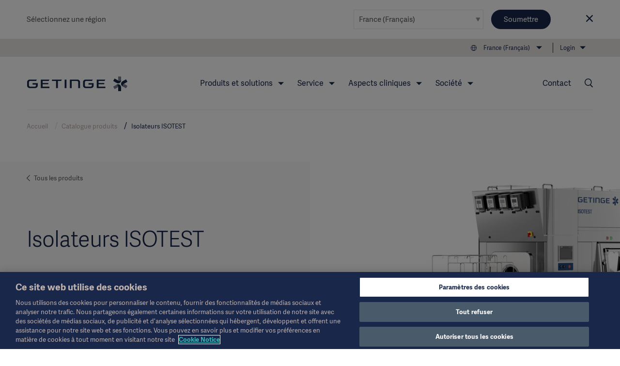

--- FILE ---
content_type: text/html; charset=utf-8
request_url: https://www.getinge.com/fr/produits/isolateurs-isotest/
body_size: 22107
content:
<!DOCTYPE html>
<html lang="fr" class="no-js">
<head>
    <noscript>
    <style type="text/css">
        .no-js-hide {
            display: none !important;
        }
    </style></noscript>
    <!-- Google Tag Manager -->
<script>(function(w,d,s,l,i){w[l]=w[l]||[];w[l].push({'gtm.start':
new Date().getTime(),event:'gtm.js'});var f=d.getElementsByTagName(s)[0],
j=d.createElement(s),dl=l!='dataLayer'?'&l='+l:'';j.async=true;j.src=
'https://www.googletagmanager.com/gtm.js?id='+i+dl;f.parentNode.insertBefore(j,f);
})(window,document,'script','dataLayer','GTM-NFK8T69');</script>
<!-- End Google Tag Manager -->
    <meta charset="utf-8" />
<meta name="viewport" content="width=device-width, initial-scale=1">



<meta name="pagecontent" content="produits_isolateurs-isotest_fr_11725">
<meta name="pageid" content="11725">

<title>ISOTEST &#x2013; Isolateur pour test de st&#xE9;rilit&#xE9; - Getinge</title>

    <meta property="og:description" name="description" content="Isolateur de poste de travail double con&#xE7;u &#xE0; l&#x2019;origine pour les tests de st&#xE9;rilit&#xE9;. Ce syst&#xE8;me offre une capacit&#xE9; de test &#xE9;lev&#xE9;e et un flux de travail continu permettant d&#x2019;augmenter la productivit&#xE9;." />
    <meta property="og:title" content="ISOTEST &#x2013; Isolateur pour test de st&#xE9;rilit&#xE9;" />
    <meta property="og:image" content="https://www.getinge.com/contentassets/76e5be844ef141388a32a4417cad9ba4/isotest-isolator-rendering-001.jpg" />
    <meta property="og:type" content="article" />
    <link rel="canonical" href="https://www.getinge.com/fr/produits/isolateurs-isotest/" />
    <meta property="og:url" content="https://www.getinge.com/fr/produits/isolateurs-isotest/" />
        <link rel="alternate" hreflang="en" href="https://www.getinge.com/int/products/isotest-isolators/" />
        <link rel="alternate" hreflang="de" href="https://www.getinge.com/de/produkte/isotest-isolatoren/" />
        <link rel="alternate" hreflang="fr" href="https://www.getinge.com/fr/produits/isolateurs-isotest/" />
        <link rel="alternate" hreflang="zh" href="https://www.getinge.com/cn/products/isotest-isolators/" />
        <link rel="alternate" hreflang="es-419" href="https://www.getinge.com/lat/productos/aisladores-isotest/" />
        <link rel="alternate" hreflang="ko-KR" href="https://www.getinge.com/kr/products/isotest-isolators/" />
        <link rel="alternate" hreflang="pt-BR" href="https://www.getinge.com/br/produtos/isotest-isolators/" />
        <link rel="alternate" hreflang="tr" href="https://www.getinge.com/tr/products/isotest-isolators/" />
        <link rel="alternate" hreflang="en-IN" href="https://www.getinge.com/en-in/products/isotest-isolators/" />
        <link rel="alternate" hreflang="fr-CA" href="https://www.getinge.com/fr-ca/produits/isolateurs-isotest/" />
        <link rel="alternate" hreflang="da" href="https://www.getinge.com/dk/products/isotest-isolators/" />
        <link rel="alternate" hreflang="ru" href="https://www.getinge.com/ru/products/isotest-isolators/" />
        <link rel="alternate" hreflang="ja" href="https://www.getinge.com/jp/products/isotest-isolators/" />
        <link rel="alternate" hreflang="pl" href="https://www.getinge.com/pl/products/isotest-isolators/" />
        <link rel="alternate" hreflang="no" href="https://www.getinge.com/no/products/isotest-isolators/" />
        <link rel="alternate" hreflang="it" href="https://www.getinge.com/it/prodotti/isotest-isolators/" />
        <link rel="alternate" hreflang="sv" href="https://www.getinge.com/se/products/isotest-isolators/" />
        <link rel="alternate" hreflang="en-US" href="https://www.getinge.com/us/products/isotest-isolators/" />
        <link rel="alternate" hreflang="fi" href="https://www.getinge.com/fi/products/isotest-isolators/" />
        <link rel="alternate" hreflang="nl" href="https://www.getinge.com/nl-be/products/isotest-isolators/" />
        <link rel="alternate" hreflang="en-ID" href="https://www.getinge.com/sea/products/isotest-isolators/" />
        <link rel="alternate" hreflang="es" href="https://www.getinge.com/es/productos/aisladores-isotest/" />
        <link rel="alternate" hreflang="en-CA" href="https://www.getinge.com/en-ca/products/isotest-isolators/" />
        <link rel="alternate" hreflang="en-GB" href="https://www.getinge.com/uk/products/isotest-isolators/" />
        <link rel="alternate" hreflang="en-NZ" href="https://www.getinge.com/anz/products/isotest-isolators/" />
        <link rel="alternate" hreflang="x-default" href="https://www.getinge.com/int/products/isotest-isolators/" />




<link rel="apple-touch-icon-precomposed" sizes="57x57" href="/assets/themes/Blue/images/logo/apple-touch-icon-57x57.png" />
<link rel="apple-touch-icon-precomposed" sizes="72x72" href="/assets/themes/Blue/images/logo/apple-touch-icon-72x72.png" />
<link rel="apple-touch-icon-precomposed" sizes="114x114" href="/assets/themes/Blue/images/logo/apple-touch-icon-114x114.png" />
<link rel="apple-touch-icon-precomposed" sizes="120x120" href="/assets/themes/Blue/images/logo/apple-touch-icon-120x120.png" />
<link rel="apple-touch-icon-precomposed" sizes="144x144" href="/assets/themes/Blue/images/logo/apple-touch-icon-144x144.png" />
<link rel="apple-touch-icon-precomposed" sizes="152x152" href="/assets/themes/Blue/images/logo/apple-touch-icon-152x152.png" />
<link rel="icon" type="image/png" href="/assets/themes/Blue/images/logo/favicon-32x32.png" sizes="32x32" />
<link rel="icon" type="image/png" href="/assets/themes/Blue/images/logo/favicon-16x16.png" sizes="16x16" />
<link rel="icon" type="image/x-icon" href="/assets/themes/Blue/images/logo/favicon.ico" />
<meta name="application-name" content="Getinge" />
<meta name="theme-color" content="#18274a">
<meta name="msapplication-TileColor" content="#18274a" />
<meta name="msapplication-TileImage" content="/assets/themes/Blue/images/logo/mstile-144x144.png" />

<link rel="stylesheet" href="/assets/build/core-a4f272fb.css" />
<link rel="stylesheet" href="/assets/build/app-98204b51.css" />

    <link rel="stylesheet" href="/assets/build/theme_sitethemeblue-da39a3ee.css" />


    

    
</head>
<body class="Page siteThemeBlue js-invertHeader" data-module="LazyLoading gtmtracking scrolltotop stickyheader modularfinance" data-gtmtracking="debugMode: false">
    <!-- Google Tag Manager (noscript) -->
<noscript><iframe src="https://www.googletagmanager.com/ns.html?id=GTM-NFK8T69"
height="0" width="0" style="display:none;visibility:hidden"></iframe></noscript>
<!-- End Google Tag Manager (noscript) -->
        <script type="application/ld+json">
        {
          "@context": "https://schema.org",
          "@type": "Product",
          "name": "Isolateurs ISOTEST",
          "description": "Isolateur de poste de travail double con&#xE7;u &#xE0; l&#x2019;origine pour les tests de st&#xE9;rilit&#xE9;. Ce syst&#xE8;me offre une capacit&#xE9; de test &#xE9;lev&#xE9;e et un flux de travail continu permettant d&#x2019;augmenter la productivit&#xE9;.",
          "url": "https://www.getinge.com/fr/produits/isolateurs-isotest/",
          "image": "https://www.getinge.com/contentassets/76e5be844ef141388a32a4417cad9ba4/isotest-isolator-rendering-001.jpg",
          "brand": {
            "@type": "Brand",
            "name": "Getinge"
          },
          "manufacturer": {
          "@type": "Organization",
          "name": "Getinge AB",
          "logo": {
            "@type": "ImageObject",
            "url": "https://www.getinge.com//assets/images/getinge_logo_hz_rgb_neg.png"
          },
          "url": "https://www.getinge.com/",
          "sameAs": [
    "https://en.wikipedia.org/wiki/Getinge_Group"
          ]
          }
        }
    </script>

<div data-module="ajax" data-ajax='{"loadOnInit":true,"once":true,"url":"/__api/visitornotice/nondisruptivenotices?t=639044464268265270","method":"POST","data":{"currentContent":11725,"language":"fr"},"headers":{"getingenoticereferrer":null}}'></div>
<div class="CountrySelector" data-module="RegionSelect" data-RegionSelect="cookieTimeout: 31536000, ignoreFirstItem: false">
    <div class="CountrySelector-content Page-container">
        <div class="CountrySelector-text">
            <span>Sélectionnez une région</span>
        </div>
        <div class="CountrySelector-actions">
            <span class="Select Select--border">
                <select class="Select-input js-regionSelector" title="Select language" tabindex="0">
        <optgroup label="Global">
            <option value="503"  data-region="503" data-language="en" data-page="11725">International (English)</option>
        </optgroup>
        <optgroup label="EMEA">
            <option value="504"  data-region="504" data-language="sv" data-page="11725">Sverige (Svenska)</option>
            <option value="45104"  data-region="45104" data-language="de" data-page="11725">Deutschland (Deutsch)</option>
            <option value="45105" selected data-region="45105" data-language="fr" data-page="11725">France (Fran&#xE7;ais)</option>
            <option value="45106"  data-region="45106" data-language="en-GB" data-page="11725">United Kingdom / Ireland (English)</option>
            <option value="45107"  data-region="45107" data-language="it" data-page="11725">Italia (Italiano)</option>
            <option value="45108"  data-region="45108" data-language="tr" data-page="11725">T&#xFC;rkiye (T&#xFC;rk&#xE7;e)</option>
            <option value="45109"  data-region="45109" data-language="pl" data-page="11725">Polska (polski)</option>
            <option value="45110"  data-region="45110" data-language="ru" data-page="11725">&#x420;&#x43E;&#x441;&#x441;&#x438;&#x44F; (&#x440;&#x443;&#x441;&#x441;&#x43A;&#x438;&#x439;)</option>
            <option value="45127"  data-region="45127" data-language="es" data-page="11725">Spain (Espa&#xF1;ol)</option>
            <option value="45131"  data-region="45131" data-language="da" data-page="11725">Denmark (Dansk)</option>
            <option value="45132"  data-region="45132" data-language="no" data-page="11725">Norge (Norsk)</option>
            <option value="45133"  data-region="45133" data-language="fi" data-page="11725">Suomi (Suomalainen)</option>
            <option value="1349053"  data-region="1349053" data-language="nl" data-page="11725">Benelux (Nederlands)</option>
        </optgroup>
        <optgroup label="Americas">
            <option value="45121"  data-region="45121" data-language="en-US" data-page="11725">United States (English)</option>
            <option value="45126"  data-region="45126" data-language="pt-BR" data-page="11725">Brazil (Portugu&#xEA;s)</option>
            <option value="45128"  data-region="45128" data-language="en-CA" data-page="11725">Canada (English)</option>
            <option value="99936"  data-region="99936" data-language="fr-CA" data-page="11725">Canada (Fran&#xE7;ais)</option>
            <option value="45130"  data-region="45130" data-language="es-419" data-page="11725">Latin America (Espa&#xF1;ol)</option>
        </optgroup>
        <optgroup label="Asia">
            <option value="45122"  data-region="45122" data-language="ja" data-page="11725">&#x65E5;&#x672C; (&#x65E5;&#x672C;&#x8A9E;)</option>
            <option value="45129"  data-region="45129" data-language="zh" data-page="11725">&#x4E2D;&#x56FD; (&#x4E2D;&#x6587;)</option>
            <option value="99937"  data-region="99937" data-language="ko-KR" data-page="11725">&#xD55C;&#xAD6D;&#xC5B4;(&#xB300;&#xD55C;&#xBBFC;&#xAD6D;)</option>
            <option value="99939"  data-region="99939" data-language="en-ID" data-page="11725">South East Asia (English)</option>
            <option value="99938"  data-region="99938" data-language="en-IN" data-page="11725">India (English)</option>
        </optgroup>
        <optgroup label="Oceania">
            <option value="45123"  data-region="45123" data-language="en-NZ" data-page="11725">Australia / New Zealand (English)</option>
        </optgroup>
</select>
            </span>
            <button type="submit" class="Button Button--blue CountrySelector-button js-chooseRegionSelector" title="Sélectionnez la région souhaitée">Soumettre</button>
            <a class="CountrySelector-close js-closeRegionSelector" data-region="45105" tabindex="0" role="button">
                <span class="icon-close"></span>
            </a>
        </div>
    </div>
</div>

    
    <div class="resp"></div>

    <div class="DeviceNav-wrapper u-lg-hidden  DeviceNav-wrapper--inverted" data-module="devicenav">
    <nav class="DeviceNav">
        <div class="DeviceNav-header">
            <div class="Header-logo">
    <a href="/fr/" class="Header-logoLink">
        <div class="Header-logoImage" role="img" aria-label="Getinge logotype"></div>
    </a>
</div>


            <div class="DeviceNav-option u-hidden">
    <div class="DeviceNav-icons">
    <a href="/fr/rechercher/">
    <span class="icon-Search u-marginRsm"></span>
</a>
<span class="icon-Globe" data-module="toggler" data-toggler="contentElement: '.js-deviceRegionSelector', cssClass: 'is-active', toggleSelf: true" title="Select language"></span>    </div>
</div>

            <div class="DeviceNav-parentName">
                <span></span>
            </div>
            <div class="Toggle-wrapper">
                <div class="toggle"><span>Menu</span></div>
            </div>
        </div>
        <div class="DeviceNav-container menu-container">
   
    <ul class="DeviceNav-list menu visually-hidden">
<div class="DeviceNav-language js-deviceRegionSelector" data-module="RegionSelect" data-RegionSelect="cookieTimeout: 31536000, ignoreFirstItem: false, triggerOnDropdownChange: true">
    <div class="Select Select-style Select-style--small">
        <select class="Select-input js-regionSelector" title="Select language" tabindex="0">
        <optgroup label="Global">
            <option value="503"  data-region="503" data-language="en" data-page="11725">International (English)</option>
        </optgroup>
        <optgroup label="EMEA">
            <option value="504"  data-region="504" data-language="sv" data-page="11725">Sverige (Svenska)</option>
            <option value="45104"  data-region="45104" data-language="de" data-page="11725">Deutschland (Deutsch)</option>
            <option value="45105" selected data-region="45105" data-language="fr" data-page="11725">France (Fran&#xE7;ais)</option>
            <option value="45106"  data-region="45106" data-language="en-GB" data-page="11725">United Kingdom / Ireland (English)</option>
            <option value="45107"  data-region="45107" data-language="it" data-page="11725">Italia (Italiano)</option>
            <option value="45108"  data-region="45108" data-language="tr" data-page="11725">T&#xFC;rkiye (T&#xFC;rk&#xE7;e)</option>
            <option value="45109"  data-region="45109" data-language="pl" data-page="11725">Polska (polski)</option>
            <option value="45110"  data-region="45110" data-language="ru" data-page="11725">&#x420;&#x43E;&#x441;&#x441;&#x438;&#x44F; (&#x440;&#x443;&#x441;&#x441;&#x43A;&#x438;&#x439;)</option>
            <option value="45127"  data-region="45127" data-language="es" data-page="11725">Spain (Espa&#xF1;ol)</option>
            <option value="45131"  data-region="45131" data-language="da" data-page="11725">Denmark (Dansk)</option>
            <option value="45132"  data-region="45132" data-language="no" data-page="11725">Norge (Norsk)</option>
            <option value="45133"  data-region="45133" data-language="fi" data-page="11725">Suomi (Suomalainen)</option>
            <option value="1349053"  data-region="1349053" data-language="nl" data-page="11725">Benelux (Nederlands)</option>
        </optgroup>
        <optgroup label="Americas">
            <option value="45121"  data-region="45121" data-language="en-US" data-page="11725">United States (English)</option>
            <option value="45126"  data-region="45126" data-language="pt-BR" data-page="11725">Brazil (Portugu&#xEA;s)</option>
            <option value="45128"  data-region="45128" data-language="en-CA" data-page="11725">Canada (English)</option>
            <option value="99936"  data-region="99936" data-language="fr-CA" data-page="11725">Canada (Fran&#xE7;ais)</option>
            <option value="45130"  data-region="45130" data-language="es-419" data-page="11725">Latin America (Espa&#xF1;ol)</option>
        </optgroup>
        <optgroup label="Asia">
            <option value="45122"  data-region="45122" data-language="ja" data-page="11725">&#x65E5;&#x672C; (&#x65E5;&#x672C;&#x8A9E;)</option>
            <option value="45129"  data-region="45129" data-language="zh" data-page="11725">&#x4E2D;&#x56FD; (&#x4E2D;&#x6587;)</option>
            <option value="99937"  data-region="99937" data-language="ko-KR" data-page="11725">&#xD55C;&#xAD6D;&#xC5B4;(&#xB300;&#xD55C;&#xBBFC;&#xAD6D;)</option>
            <option value="99939"  data-region="99939" data-language="en-ID" data-page="11725">South East Asia (English)</option>
            <option value="99938"  data-region="99938" data-language="en-IN" data-page="11725">India (English)</option>
        </optgroup>
        <optgroup label="Oceania">
            <option value="45123"  data-region="45123" data-language="en-NZ" data-page="11725">Australia / New Zealand (English)</option>
        </optgroup>
</select>
    </div>
</div>    <li class="has-children">
        <span class="DeviceNav-parent" data-title="Produits et solutions">Produits et solutions<span class="DeviceNav-dive">more</span></span>
        <ul class="DeviceNav-subNav submenu">
                <li><a href="/fr/produits-et-solutions/reanimation/">Réanimation</a></li>
                <li><a href="/fr/produits-et-solutions/procedures-cardiovasculaires/">Procédures cardiovasculaires</a></li>
                <li><a href="/fr/produits-et-solutions/bloc-operatoire/">Bloc opératoire</a></li>
                <li><a href="/fr/produits-et-solutions/retraitement-sterile/">Retraitement stérile</a></li>
                <li><a href="/fr/produits-et-solutions/sante-connectee/">Santé connectée</a></li>
                <li><a href="/fr/produits-et-solutions/production-pharmaceutique/">Production pharmaceutique</a></li>
                <li><a href="/fr/produits-et-solutions/laboratoires-de-recherche/">Laboratoires de recherche</a></li>
                <li><a href="/fr/produits/"><br>Voir tous les produits →</a></li>
        </ul>
    </li>
    <li class="has-children">
        <span class="DeviceNav-parent" data-title="Service">Service<span class="DeviceNav-dive">more</span></span>
        <ul class="DeviceNav-subNav submenu">
                <li><a href="/fr/service/services-techniques/">Services techniques</a></li>
                <li><a href="/fr/service/services-connectes/">Services connectés</a></li>
                <li><a href="/fr/service/services-financiers/">Services financiers</a></li>
                <li><a href="/fr/service/planification-et-conception/">Planification et conception</a></li>
                <li><a href="/fr/service/mise-en-oeuvre-de-projet/">Mise en œuvre de projet</a></li>
                <li><a href="/fr/service/formations/">Formations</a></li>
                <li><a href="/fr/service/partenariats-transformation-hopitaux/">Partenariats pour la transformation des hôpitaux</a></li>
                <li><a href="/fr/service/"><br>Voir tous les Services →</a></li>
        </ul>
    </li>
    <li class="has-children">
        <span class="DeviceNav-parent" data-title="Aspects cliniques">Aspects cliniques<span class="DeviceNav-dive">more</span></span>
        <ul class="DeviceNav-subNav submenu">
                <li><a href="/int/insights/academy/">Académie</a></li>
                <li><a href="/fr/aspects-cliniques/articles/">Articles</a></li>
                <li><a href="/fr/aspects-cliniques/evenements/">Événements</a></li>
                <li><a href="/fr/aspects-cliniques/"><br>Voir toute l'actualité →</a></li>
        </ul>
    </li>
    <li class="has-children">
        <span class="DeviceNav-parent" data-title="Soci&#xE9;t&#xE9;">Soci&#xE9;t&#xE9;<span class="DeviceNav-dive">more</span></span>
        <ul class="DeviceNav-subNav submenu">
                <li><a href="/fr/societe/developpement-durable/">Développement durable</a></li>
                <li><a href="/fr/societe/ethique-des-affaires/">Éthique des affaires</a></li>
                <li><a href="/fr/societe/actualites/">Actualités</a></li>
                <li><a href="/fr/societe/carrieres/">Carrières</a></li>
                <li><a href="/fr/societe/investors/overview/">Investors</a></li>
                <li><a href="/fr/societe/historique/">Historique</a></li>
                <li><a href="/fr/societe/"><br>A propos de la société →</a></li>
        </ul>
    </li>
    <li class="has-children">
        <span class="DeviceNav-parent" data-title="Login">Login<span class="DeviceNav-dive">more</span></span>
        <ul class="DeviceNav-subNav submenu">
                <li><a href="http://www.mygetinge.com/">Portail client myGetinge</a></li>
                <li><a href="https://eifu.getinge.com/fr/">Mode d'emploi</a></li>
                <li><a href="https://fleetview.getinge.com/portal/account/log-on">Getinge FleetView</a></li>
                <li><a href="https://support.getinge.com/">ServiceNow</a></li>
                <li><a href="https://distributorportal.getinge.com/">Portail des distributeurs</a></li>
                <li><a href="/fr/login/"><br>Login →</a></li>
        </ul>
    </li>
<li class="DeviceNav-linkList">
    <ul class="u-posRelative">
        <li>
            <a href="/fr/societe/actualites/">News</a>
        </li>
        <li>
            <a href="/fr/mentions-legales/apercu/">Mentions l&#xE9;gales</a>
        </li>
        <li>
            <a href="https://eifu.getinge.com/fr/">Etiquetage &#xE9;lectronique</a>
        </li>
        <li>
            <a href="/fr/produits/">Catalogue produits</a>
        </li>
        <li>
            <a href="/fr/societe/carrieres/">Carri&#xE8;res</a>
        </li>
    </ul>
</li>    <li>
        <a href="/fr/contact/">Contact</a>
    </li>
        <li class="PageNav-item ">
            <span class="icon-Menu SideNav-trigger PageNav-icon js-SideNav-trigger--open"></span>
        </li>
    </ul>
</div>

    </nav>
</div>

<div class="Header-wrapper u-hidden u-lg-block Header-wrapper--inverted">
    <header class="Header">
        <div class="Header-tertiaryNav">
    <ul class="PageNav-list">
        <li class="PageNav-item PageNav-item--tool RegionSelect" data-module="RegionSelect" data-RegionSelect="cookieTimeout: 31536000, ignoreFirstItem: false, regionPickerSelector: '.js-regionPicker'">
    <div class="PageNavItem-parent icon-Globe" title="Select language" tabindex="0" role="navigation">
        <span>France (Fran&#xE7;ais)</span>
        <div class="PageNav-sub">
            <div class="PageNav-scrollContentWrapper">
                <div class="PageNav-scrollContent CustomScroll">
                    <ul>
                        <li class="PageNav-subItem">
                            <span class="PageNav-subItemHeader">Global</span>
                            <ul class="PageNav-secondSub">
                                <li class="PageNav-subItem PageNav-secondSubItem">
                                    <a href="#" class="js-regionPicker" data-region="503" data-language="en" data-page="11725">International (English)</a>
                                </li>
                            </ul>
                        </li>
                        <li class="PageNav-subItem">
                            <span class="PageNav-subItemHeader">EMEA</span>
                            <ul class="PageNav-secondSub">
                                <li class="PageNav-subItem PageNav-secondSubItem">
                                    <a href="#" class="js-regionPicker" data-region="504" data-language="sv" data-page="11725">Sverige (Svenska)</a>
                                </li>
                                <li class="PageNav-subItem PageNav-secondSubItem">
                                    <a href="#" class="js-regionPicker" data-region="45104" data-language="de" data-page="11725">Deutschland (Deutsch)</a>
                                </li>
                                <li class="PageNav-subItem PageNav-secondSubItem">
                                    <a href="#" class="js-regionPicker is-active" data-region="45105" data-language="fr" data-page="11725">France (Fran&#xE7;ais)</a>
                                </li>
                                <li class="PageNav-subItem PageNav-secondSubItem">
                                    <a href="#" class="js-regionPicker" data-region="45106" data-language="en-GB" data-page="11725">United Kingdom / Ireland (English)</a>
                                </li>
                                <li class="PageNav-subItem PageNav-secondSubItem">
                                    <a href="#" class="js-regionPicker" data-region="45107" data-language="it" data-page="11725">Italia (Italiano)</a>
                                </li>
                                <li class="PageNav-subItem PageNav-secondSubItem">
                                    <a href="#" class="js-regionPicker" data-region="45108" data-language="tr" data-page="11725">T&#xFC;rkiye (T&#xFC;rk&#xE7;e)</a>
                                </li>
                                <li class="PageNav-subItem PageNav-secondSubItem">
                                    <a href="#" class="js-regionPicker" data-region="45109" data-language="pl" data-page="11725">Polska (polski)</a>
                                </li>
                                <li class="PageNav-subItem PageNav-secondSubItem">
                                    <a href="#" class="js-regionPicker" data-region="45110" data-language="ru" data-page="11725">&#x420;&#x43E;&#x441;&#x441;&#x438;&#x44F; (&#x440;&#x443;&#x441;&#x441;&#x43A;&#x438;&#x439;)</a>
                                </li>
                                <li class="PageNav-subItem PageNav-secondSubItem">
                                    <a href="#" class="js-regionPicker" data-region="45127" data-language="es" data-page="11725">Spain (Espa&#xF1;ol)</a>
                                </li>
                                <li class="PageNav-subItem PageNav-secondSubItem">
                                    <a href="#" class="js-regionPicker" data-region="45131" data-language="da" data-page="11725">Denmark (Dansk)</a>
                                </li>
                                <li class="PageNav-subItem PageNav-secondSubItem">
                                    <a href="#" class="js-regionPicker" data-region="45132" data-language="no" data-page="11725">Norge (Norsk)</a>
                                </li>
                                <li class="PageNav-subItem PageNav-secondSubItem">
                                    <a href="#" class="js-regionPicker" data-region="45133" data-language="fi" data-page="11725">Suomi (Suomalainen)</a>
                                </li>
                                <li class="PageNav-subItem PageNav-secondSubItem">
                                    <a href="#" class="js-regionPicker" data-region="1349053" data-language="nl" data-page="11725">Benelux (Nederlands)</a>
                                </li>
                            </ul>
                        </li>
                        <li class="PageNav-subItem">
                            <span class="PageNav-subItemHeader">Americas</span>
                            <ul class="PageNav-secondSub">
                                <li class="PageNav-subItem PageNav-secondSubItem">
                                    <a href="#" class="js-regionPicker" data-region="45121" data-language="en-US" data-page="11725">United States (English)</a>
                                </li>
                                <li class="PageNav-subItem PageNav-secondSubItem">
                                    <a href="#" class="js-regionPicker" data-region="45126" data-language="pt-BR" data-page="11725">Brazil (Portugu&#xEA;s)</a>
                                </li>
                                <li class="PageNav-subItem PageNav-secondSubItem">
                                    <a href="#" class="js-regionPicker" data-region="45128" data-language="en-CA" data-page="11725">Canada (English)</a>
                                </li>
                                <li class="PageNav-subItem PageNav-secondSubItem">
                                    <a href="#" class="js-regionPicker" data-region="99936" data-language="fr-CA" data-page="11725">Canada (Fran&#xE7;ais)</a>
                                </li>
                                <li class="PageNav-subItem PageNav-secondSubItem">
                                    <a href="#" class="js-regionPicker" data-region="45130" data-language="es-419" data-page="11725">Latin America (Espa&#xF1;ol)</a>
                                </li>
                            </ul>
                        </li>
                        <li class="PageNav-subItem">
                            <span class="PageNav-subItemHeader">Asia</span>
                            <ul class="PageNav-secondSub">
                                <li class="PageNav-subItem PageNav-secondSubItem">
                                    <a href="#" class="js-regionPicker" data-region="45122" data-language="ja" data-page="11725">&#x65E5;&#x672C; (&#x65E5;&#x672C;&#x8A9E;)</a>
                                </li>
                                <li class="PageNav-subItem PageNav-secondSubItem">
                                    <a href="#" class="js-regionPicker" data-region="45129" data-language="zh" data-page="11725">&#x4E2D;&#x56FD; (&#x4E2D;&#x6587;)</a>
                                </li>
                                <li class="PageNav-subItem PageNav-secondSubItem">
                                    <a href="#" class="js-regionPicker" data-region="99937" data-language="ko-KR" data-page="11725">&#xD55C;&#xAD6D;&#xC5B4;(&#xB300;&#xD55C;&#xBBFC;&#xAD6D;)</a>
                                </li>
                                <li class="PageNav-subItem PageNav-secondSubItem">
                                    <a href="#" class="js-regionPicker" data-region="99939" data-language="en-ID" data-page="11725">South East Asia (English)</a>
                                </li>
                                <li class="PageNav-subItem PageNav-secondSubItem">
                                    <a href="#" class="js-regionPicker" data-region="99938" data-language="en-IN" data-page="11725">India (English)</a>
                                </li>
                            </ul>
                        </li>
                        <li class="PageNav-subItem">
                            <span class="PageNav-subItemHeader">Oceania</span>
                            <ul class="PageNav-secondSub">
                                <li class="PageNav-subItem PageNav-secondSubItem">
                                    <a href="#" class="js-regionPicker" data-region="45123" data-language="en-NZ" data-page="11725">Australia / New Zealand (English)</a>
                                </li>
                            </ul>
                        </li>
                    </ul>
                </div>
            </div>
        </div>
    </div>
</li>

            <li class="PageNav-item">
                <div class="PageNavItem-parent">
                    <a href="/fr/login/" title="Login">Login</a>
                    <ul class="PageNav-sub">
                            <li class="PageNav-subItem"><a href="http://www.mygetinge.com/" title="Login">Portail client myGetinge</a></li>
                            <li class="PageNav-subItem"><a href="https://eifu.getinge.com/fr/" title="Login">Mode d'emploi</a></li>
                            <li class="PageNav-subItem"><a href="https://fleetview.getinge.com/portal/account/log-on" title="Login">Getinge FleetView</a></li>
                            <li class="PageNav-subItem"><a href="https://support.getinge.com/" title="Login">ServiceNow</a></li>
                            <li class="PageNav-subItem"><a href="https://distributorportal.getinge.com/" title="Login">Portail des distributeurs</a></li>
                            <li class="PageNav-subItem"><a href="/fr/login/" title="Login"><br>Login →</a></li>
                    </ul>
                </div>
            </li>
    </ul>
</div>

        <div class="Header-navigation">
            <div class="Header-logo">
    <a href="/fr/" class="Header-logoLink">
        <div class="Header-logoImage" role="img" aria-label="Getinge logotype"></div>
    </a>
</div>

<div class="Header-nav">
    <nav role="navigation" class="PageNav" data-module="tabbednav">
        <ul class="PageNav-list">
                <li class="PageNav-item">
        <div class="PageNavItem-parent" tabindex="0">
            Produits et solutions
            <ul class="PageNav-sub">
                    <li class="PageNav-subItem"><a href="/fr/produits-et-solutions/reanimation/" title="Réanimation" tabindex="0">Réanimation</a></li>
                    <li class="PageNav-subItem"><a href="/fr/produits-et-solutions/procedures-cardiovasculaires/" title="Procédures cardiovasculaires" tabindex="0">Procédures cardiovasculaires</a></li>
                    <li class="PageNav-subItem"><a href="/fr/produits-et-solutions/bloc-operatoire/" title="Bloc opératoire" tabindex="0">Bloc opératoire</a></li>
                    <li class="PageNav-subItem"><a href="/fr/produits-et-solutions/retraitement-sterile/" title="Retraitement stérile" tabindex="0">Retraitement stérile</a></li>
                    <li class="PageNav-subItem"><a href="/fr/produits-et-solutions/sante-connectee/" title="Santé connectée" tabindex="0">Santé connectée</a></li>
                    <li class="PageNav-subItem"><a href="/fr/produits-et-solutions/production-pharmaceutique/" title="Production pharmaceutique" tabindex="0">Production pharmaceutique</a></li>
                    <li class="PageNav-subItem"><a href="/fr/produits-et-solutions/laboratoires-de-recherche/" title="Laboratoires de recherche" tabindex="0">Laboratoires de recherche</a></li>
                    <li class="PageNav-subItem"><a href="/fr/produits/" title="<br>Voir tous les produits →" tabindex="0"><br>Voir tous les produits →</a></li>
            </ul>
        </div>
</li>
                <li class="PageNav-item">
        <div class="PageNavItem-parent" tabindex="0">
            Service
            <ul class="PageNav-sub">
                    <li class="PageNav-subItem"><a href="/fr/service/services-techniques/" title="Services techniques" tabindex="0">Services techniques</a></li>
                    <li class="PageNav-subItem"><a href="/fr/service/services-connectes/" title="Services connectés" tabindex="0">Services connectés</a></li>
                    <li class="PageNav-subItem"><a href="/fr/service/services-financiers/" title="Services financiers" tabindex="0">Services financiers</a></li>
                    <li class="PageNav-subItem"><a href="/fr/service/planification-et-conception/" title="Planification et conception" tabindex="0">Planification et conception</a></li>
                    <li class="PageNav-subItem"><a href="/fr/service/mise-en-oeuvre-de-projet/" title="Mise en œuvre de projet" tabindex="0">Mise en œuvre de projet</a></li>
                    <li class="PageNav-subItem"><a href="/fr/service/formations/" title="Formations" tabindex="0">Formations</a></li>
                    <li class="PageNav-subItem"><a href="/fr/service/partenariats-transformation-hopitaux/" title="Partenariats pour la transformation des hôpitaux" tabindex="0">Partenariats pour la transformation des hôpitaux</a></li>
                    <li class="PageNav-subItem"><a href="/fr/service/" title="<br>Voir tous les Services →" tabindex="0"><br>Voir tous les Services →</a></li>
            </ul>
        </div>
</li>
                <li class="PageNav-item">
        <div class="PageNavItem-parent" tabindex="0">
            Aspects cliniques
            <ul class="PageNav-sub">
                    <li class="PageNav-subItem"><a href="/int/insights/academy/" title="Académie" tabindex="0">Académie</a></li>
                    <li class="PageNav-subItem"><a href="/fr/aspects-cliniques/articles/" title="Articles" tabindex="0">Articles</a></li>
                    <li class="PageNav-subItem"><a href="/fr/aspects-cliniques/evenements/" title="Événements" tabindex="0">Événements</a></li>
                    <li class="PageNav-subItem"><a href="/fr/aspects-cliniques/" title="<br>Voir toute l'actualité →" tabindex="0"><br>Voir toute l'actualité →</a></li>
            </ul>
        </div>
</li>
                <li class="PageNav-item">
        <div class="PageNavItem-parent" tabindex="0">
            Soci&#xE9;t&#xE9;
            <ul class="PageNav-sub">
                    <li class="PageNav-subItem"><a href="/fr/societe/developpement-durable/" title="Développement durable" tabindex="0">Développement durable</a></li>
                    <li class="PageNav-subItem"><a href="/fr/societe/ethique-des-affaires/" title="Éthique des affaires" tabindex="0">Éthique des affaires</a></li>
                    <li class="PageNav-subItem"><a href="/fr/societe/actualites/" title="Actualités" tabindex="0">Actualités</a></li>
                    <li class="PageNav-subItem"><a href="/fr/societe/carrieres/" title="Carrières" tabindex="0">Carrières</a></li>
                    <li class="PageNav-subItem"><a href="/fr/societe/investors/overview/" title="Investors" tabindex="0">Investors</a></li>
                    <li class="PageNav-subItem"><a href="/fr/societe/historique/" title="Historique" tabindex="0">Historique</a></li>
                    <li class="PageNav-subItem"><a href="/fr/societe/" title="<br>A propos de la société →" tabindex="0"><br>A propos de la société →</a></li>
            </ul>
        </div>
</li>
        </ul>
    </nav>
</div>

            <div class="Header-secondaryNav">
                <nav role="navigation" class="PageNav-secondary">
                    <ul class="PageNav-list">
                        <li class="PageNav-item PageNav-item--contact">
    <a href="/fr/contact/">Contact</a>
</li>

<li class="PageNav-item PageNav-item--tool">
        <a href="/fr/rechercher/" class="icon-Search PageNav-search PageNav-icon" title="Search" aria-label="search link"></a>
</li>


                    </ul>
                </nav>
            </div>
        </div>
        <div class="Breadcrumb">
    <ul class="Breadcrumb-list">
            <li class="Breadcrumb-item">
                <a href="/fr/">Accueil</a>
            </li>
            <li class="Breadcrumb-item">
                <a href="/fr/produits/">Catalogue produits</a>
            </li>
        <li class="Breadcrumb-item is-active">
            <a href="/fr/produits/isolateurs-isotest/">Isolateurs ISOTEST</a>
        </li>
    </ul>
</div>

    </header>
</div>

    

    <main id="Main" class="Main u-paddingTz ProductPage">
    <div class="Page-wrapper u-overflow-X-Hidden">
        <div class="ProductHero">
            <div class="Grid">
                <div class="Grid-cell u-lg-size1of2">
                    <div class="ProductHero-left">
                        <div class="ProductHero-linkWrapper">
                            <a href="/fr/produits/" class="Link Link--back Link--granite ProductHero-linkBack">Tous les produits</a>
                        </div>

                        <div class="ProductHero-content TableWrapper">
                            <h1 class="Heading">Isolateurs ISOTEST</h1>
                            <p class="Lead">Procédés de test de stérilité efficaces et fiables</p>
<div class="MultiColumn-bodyText">
<p>L’isolateur ISOTEST de Getinge est conçu pour les tests de stérilité des médicaments, des composants et des dispositifs stériles. Le flux de travail continu, l’accès aisé et la bio-décontamination rapide aident à augmenter la productivité.</p>
</div>
                                <div class="ProductHero-btn">
                                    <div class="CallToAction">
    <a class=" Button Button--blue Link--icon Link--external" href="/fr/contact/" target="_blank">
    Vous avez des questions ? Contactez-nous.
</a>
                                    </div>
                                </div>
                        </div>
                    </div>
                </div>

                    <div class="Grid-cell u-lg-size1of2 u-sizeMax1of1">
                        <div class="SlideScroll" data-module="sidescroll">
                            <div class="SlideScroll-wrapper items" tabindex="0">
                                    <div class="SlideScroll-item">
                                        <img loading="eager" src="/contentassets/76e5be844ef141388a32a4417cad9ba4/isotest-isolator-rendering-001.jpg/constrain-0x640-151747786.jpg" />
                                    </div>
                            </div>
                        </div>
                    </div>
            </div>
        </div>

        <div data-module="TabsListScroll">
            <div class="Tabs Tabs--sticky ProductPage-content" data-module="tabs" data-tabs='{"scrollable": true, "fade": false}'>
                    <div data-module="sticky" data-sticky="offsetTop: '.Header.StickyHeader--show'">
                        <div class="Tabs-horizontalScroll js-tabsScroll">
                            <div class="Tabs-scrollable js-tabsScrollable">
                                <ul role="list" class="Tabs-list js-tabsItems">
                                        <li class="Tabs-item" data-name="Aper&#xE7;u">
                                            <a class="Tabs-link" role="button" tabindex="0">Aper&#xE7;u</a>
                                        </li>
                                        <li class="Tabs-item" data-name="Caract&#xE9;ristiques">
                                            <a class="Tabs-link" role="button" tabindex="0">Caract&#xE9;ristiques</a>
                                        </li>
                                        <li class="Tabs-item" data-name="Applications">
                                            <a class="Tabs-link" role="button" tabindex="0">Applications</a>
                                        </li>
                                        <li class="Tabs-item" data-name="Accessoires">
                                            <a class="Tabs-link" role="button" tabindex="0">Accessoires</a>
                                        </li>
                                        <li class="Tabs-item" data-name="Documents">
                                            <a class="Tabs-link" role="button" tabindex="0">Documents</a>
                                        </li>
                                    <li class="Tabs-header" aria-hidden="true">
                                        <h2 class="Heading Tabs-heading">Isolateurs ISOTEST</h2>
                                    </li>
                                </ul>
                            </div>
                        </div>
                    </div>

                    <div class="Tabs-panel">
                        
<div><div><div class="Column     " id="block-33991">
    <div class="Column-content">
        
        <div class="Grid Grid--equalHeight Grid--gutterA">
            <div class="Grid-cell u-md-size1of2 u-size1of1">
                <div class="Column-text ">
    <h2 class="Heading TextIndent-heading Heading--medium">Isolateur à deux personnes pour des flux de travail optimisés</h2>
    <div class="TextIndent-content TableWrapper">
        
        
    </div>
</div>
            </div>
            <div class="Grid-cell u-md-size1of2 u-size1of1">
                <div class="Column-text ">
    
    <div class="TextIndent-content TableWrapper">
        <ul>
<li>Poste de travail double</li>
<li>Productivité accrue</li>
<li>Biodécontamination efficace</li>
<li>Contrôle de procédé validé</li>
<li>Traçabilité intégrale</li>
</ul>
        
    </div>
</div>
            </div>
            
            
        </div>
    </div>
</div></div><div><div class="Column    BlockMargin BlockMargin--large " id="block-443457">
    <div class="Column-content">
        
        <div class="Grid Grid--equalHeight Grid--gutterA">
            <div class="Grid-cell u-md-size1of2 u-size1of1">
                    <div class="Column-image">
    <img sizes="(max-width: 767px) 94vw, (max-width: 1220px) 47vw, 570px" src="/contentassets/7f031ac7681c4cd09f1f9565d927b7b0/isotest-isolator-rendering-002.jpg/cropbestbetmiddlecenter-640x427-411862275.jpg" srcset="/contentassets/7f031ac7681c4cd09f1f9565d927b7b0/isotest-isolator-rendering-002.jpg/cropbestbetmiddlecenter-320x214-323085498.jpg 320w, /contentassets/7f031ac7681c4cd09f1f9565d927b7b0/isotest-isolator-rendering-002.jpg/cropbestbetmiddlecenter-640x427-411862275.jpg 640w, /contentassets/7f031ac7681c4cd09f1f9565d927b7b0/isotest-isolator-rendering-002.jpg/cropbestbetmiddlecenter-1280x854--1516085436.jpg 1280w, /contentassets/7f031ac7681c4cd09f1f9565d927b7b0/isotest-isolator-rendering-002.jpg/cropbestbetmiddlecenter-1920x1280-1097724965.jpg 1920w" loading="lazy" />
</div>
<div class="Column-text ">
    
    <div class="TextIndent-content TableWrapper">
        
        
    </div>
</div>
            </div>
            <div class="Grid-cell u-md-size1of2 u-size1of1">
                <div class="Column-text ">
    <h2 class="Heading TextIndent-heading Heading--medium">Optimisez vos flux de travail de contrôle de stérilité</h2>
    <div class="TextIndent-content TableWrapper">
        <p>Le contr&ocirc;le de st&eacute;rilit&eacute; est le dernier contr&ocirc;le obligatoire effectu&eacute; sur les m&eacute;dicaments st&eacute;riles avant leur distribution aux patients. Il doit &ecirc;tre effectu&eacute; dans un environnement st&eacute;rile contr&ocirc;l&eacute; afin d&rsquo;&eacute;viter tout risque de faux positifs.</p>
<p>L&rsquo;isolateur ISOTEST est un syst&egrave;me enti&egrave;rement ferm&eacute; offrant un environnement contr&ocirc;l&eacute; et des flux de travail optimaux pour un contr&ocirc;le de st&eacute;rilit&eacute; fiable. Compar&eacute;s &agrave; une salle blanche, les isolateurs offrent un environnement plus petit et plus simple &agrave; contr&ocirc;ler. Les sources de contamination peuvent &ecirc;tre d&eacute;tect&eacute;es imm&eacute;diatement pour un meilleur contr&ocirc;le des param&egrave;tres du proc&eacute;d&eacute; et une tra&ccedil;abilit&eacute; simplifi&eacute;e.</p>
<p>L&rsquo;isolateur ISOTEST permet un processus de test continu au lieu d&rsquo;un processus par lots, &eacute;liminant le temps improductif entre les lots.</p>
        
    </div>
</div>
            </div>
            
            
        </div>
    </div>
</div></div></div>
                            <section class="Section">
                                <div class="Section-header">
                                    <div class="Section-headerContent">
                                        <h2 class="Heading Section-heading">Produits associés</h2>
                                    </div>
                                </div>
                                <div class="Page-container">
                                    <div class="Grid Grid--gutterH Grid--gutterA ProductPage-relatedProducts js-relatedProducts11725">
                                                <div class="Grid-cell u-md-size1of3 u-lg-size1of4" data-categoryids="5782">
    <a href="/fr/produits/isolateurs-isoflex-s/" class="ProductList-item">
        <div class="ProductList-object">
            <div class="ProductList-image" role="img" data-module="lazyloading" data-lazyloading="imageUrl: &#x27;/siteassets/start/product-catalog/isoflex-s-isolators/isoflex-s-isolators-1280x1280-1.jpg/constrain-0x640-1070975471.jpg&#x27;" data-loading="lazy" style="background-image: url(&#x27;/assets/core/images/placeholder.gif&#x27;);" aria-label="A 4-glove softwall ISOFLEX-S isolator"></div><noscript><div class="ProductList-image" style="background-image: url('/siteassets/start/product-catalog/isoflex-s-isolators/isoflex-s-isolators-1280x1280-1.jpg/constrain-0x640-1070975471.jpg');"></div></noscript>
        </div>
        <div class="ProductList-content">
            <h3 class="ProductList-Heading Heading">Isolateurs ISOFLEX-S</h3>
            <p class="ProductList-text"></p>
        </div>
    </a>
</div>
        <div class="Grid-cell u-md-size1of3 u-lg-size1of4" data-categoryids="5782">
    <a href="/fr/produits/isolateurs-isoflex/" class="ProductList-item">
        <div class="ProductList-object">
            <div class="ProductList-image" role="img" data-module="lazyloading" data-lazyloading="imageUrl: &#x27;/siteassets/start/product-catalog/isoflex-r-isolators-new-isoflex-isolators/isoflex-r-angle-view-dpte-betabag-waste-1280x1280.jpg/constrain-0x640-1725385093.jpg&#x27;" data-loading="lazy" style="background-image: url(&#x27;/assets/core/images/placeholder.gif&#x27;);" aria-label="A 4-glove ETF ISOFLEX isolator with a hatch and two DPTE&#xAE; Alpha rapid transfer ports"></div><noscript><div class="ProductList-image" style="background-image: url('/siteassets/start/product-catalog/isoflex-r-isolators-new-isoflex-isolators/isoflex-r-angle-view-dpte-betabag-waste-1280x1280.jpg/constrain-0x640-1725385093.jpg');"></div></noscript>
        </div>
        <div class="ProductList-content">
            <h3 class="ProductList-Heading Heading">Isolateurs ISOFLEX</h3>
            <p class="ProductList-text"></p>
        </div>
    </a>
</div>
        <div class="Grid-cell u-md-size1of3 u-lg-size1of4" data-categoryids="5782">
    <a href="/fr/produits/isolateurs-isoprime/" class="ProductList-item">
        <div class="ProductList-object">
            <div class="ProductList-image" role="img" data-module="lazyloading" data-lazyloading="imageUrl: &#x27;/siteassets/start/product-catalog/isoprime-isolators/isoprime-isolator-003-1080x1080.jpg/constrain-0x640--983914701.jpg&#x27;" data-loading="lazy" style="background-image: url(&#x27;/assets/core/images/placeholder.gif&#x27;);" aria-label="ISOPRIME isolator for common aseptic applications"></div><noscript><div class="ProductList-image" style="background-image: url('/siteassets/start/product-catalog/isoprime-isolators/isoprime-isolator-003-1080x1080.jpg/constrain-0x640--983914701.jpg');"></div></noscript>
        </div>
        <div class="ProductList-content">
            <h3 class="ProductList-Heading Heading">Isolateurs ISOPRIME</h3>
            <p class="ProductList-text"></p>
        </div>
    </a>
</div>
        <div class="Grid-cell u-md-size1of3 u-lg-size1of4" data-categoryids="5782">
    <a href="/fr/produits/testeur-d-etancheite-des-gants-glt/" class="ProductList-item">
        <div class="ProductList-object">
            <div class="ProductList-image" role="img" data-module="lazyloading" data-lazyloading="imageUrl: &#x27;/siteassets/start/product-catalog/glove-leak-testers-glt/glove-leak-testers-glt-1280x1280-1.jpg/constrain-0x640-2027261392.jpg&#x27;" data-loading="lazy" style="background-image: url(&#x27;/assets/core/images/placeholder.gif&#x27;);" aria-label="The wireless Glove Leak Tester allows for accurate and repeatable testing for glove and sleeve integrity."></div><noscript><div class="ProductList-image" style="background-image: url('/siteassets/start/product-catalog/glove-leak-testers-glt/glove-leak-testers-glt-1280x1280-1.jpg/constrain-0x640-2027261392.jpg');"></div></noscript>
        </div>
        <div class="ProductList-content">
            <h3 class="ProductList-Heading Heading">Testeur d&#x2019;&#xE9;tanch&#xE9;it&#xE9; des gants (GLT)</h3>
            <p class="ProductList-text"></p>
        </div>
    </a>
</div>

                                    </div>
                                    <div class="u-textCenter u-marginTxlg u-hidden">
                                        <a href="#" class="Button Button--bordered Button--loadable Button--stackableMobile u-marginV u-alignCenter js-relatedProductsLoader" data-listid="11725">Tout voir</a>
                                    </div>
                                </div>
                            </section>
                    </div>

                <div class="Tabs-panel">
                    
<div><div><div class="Column TextIndent    " id="block-443459">
    <div class="Column-content">
        
        <div class="Grid Grid--equalHeight Grid--gutterA">
            <div class="Grid-cell u-md-size1of3 u-size1of1">
                    <div class="Column-image">
    <img sizes="(max-width: 767px) 94vw, (max-width: 1220px) 30vw, 370px" src="/siteassets/start/product-catalog/isotest-isolators/isolator-isotest-interior-880x600.jpg/cropbestbetmiddlecenter-640x427-77005612.jpg" srcset="/siteassets/start/product-catalog/isotest-isolators/isolator-isotest-interior-880x600.jpg/cropbestbetmiddlecenter-320x214--964036487.jpg 320w, /siteassets/start/product-catalog/isotest-isolators/isolator-isotest-interior-880x600.jpg/cropbestbetmiddlecenter-640x427-77005612.jpg 640w, /siteassets/start/product-catalog/isotest-isolators/isolator-isotest-interior-880x600.jpg/cropbestbetmiddlecenter-1280x854-1736341245.jpg 1280w, /siteassets/start/product-catalog/isotest-isolators/isolator-isotest-interior-880x600.jpg/cropbestbetmiddlecenter-1920x1280--1348834402.jpg 1920w" loading="lazy" alt="Two operators working simultaneously in the ISOTEST isolator" title="Two operators working simultaneously in the ISOTEST isolator" />
</div>
<div class="Column-text Theme--themeMidnight2">
    <h2 class="Heading TextIndent-heading Heading--medium">Optimisation des flux de travail</h2>
    <div class="TextIndent-content TableWrapper">
        <p class="Lead">Acc&egrave;s double op&eacute;rateur</p>
<p>La conception du syst&egrave;me ISOTEST de Getinge est optimis&eacute;e pour les proc&eacute;dures de contr&ocirc;le de st&eacute;rilit&eacute;. Deux op&eacute;rateurs peuvent avoir un bon acc&egrave;s simultan&eacute; &agrave; l'enceinte. Cela leur permet de travailler simultan&eacute;ment avec des m&eacute;thodes de contr&ocirc;le de st&eacute;rilit&eacute; identiques ou diff&eacute;rentes &agrave; l&rsquo;int&eacute;rieur de l&rsquo;isolateur.</p>
<p>Le syst&egrave;me peut &ecirc;tre utilis&eacute; avec n&rsquo;importe quelle combinaison de filtration &agrave; membrane ferm&eacute;e ou ouverte, de m&eacute;thodes d&rsquo;inoculation directe et de m&eacute;thodes microbiologiques rapides (RMM).&nbsp;</p>
        
    </div>
</div>
            </div>
            <div class="Grid-cell u-md-size1of3 u-size1of1">
                    <div class="Column-image">
    <img sizes="(max-width: 767px) 94vw, (max-width: 1220px) 30vw, 370px" src="/siteassets/start/product-catalog/isotest-isolators/isotest-isolator-operator-880x6002.png/cropbestbetmiddlecenter-640x427-1306161065.png" srcset="/siteassets/start/product-catalog/isotest-isolators/isotest-isolator-operator-880x6002.png/cropbestbetmiddlecenter-320x214--928029348.png 320w, /siteassets/start/product-catalog/isotest-isolators/isotest-isolator-operator-880x6002.png/cropbestbetmiddlecenter-640x427-1306161065.png 640w, /siteassets/start/product-catalog/isotest-isolators/isotest-isolator-operator-880x6002.png/cropbestbetmiddlecenter-1280x854-136320910.png 1280w, /siteassets/start/product-catalog/isotest-isolators/isotest-isolator-operator-880x6002.png/cropbestbetmiddlecenter-1920x1280-768585791.png 1920w" loading="lazy" alt="Op&#xE9;rateur en combinaison adapt&#xE9;e aux environnements st&#xE9;riles travaille sur un isolateur Isotest de Getinge. Au premier plan, des composants et des dispositifs pr&#xEA;ts pour le test de st&#xE9;rilit&#xE9;." />
</div>
<div class="Column-text Theme--themeSnow">
    <h2 class="Heading TextIndent-heading Heading--medium">Amélioration de la productivité</h2>
    <div class="TextIndent-content TableWrapper">
        <p class="Lead">Minimiser le temps d&rsquo;immobilisation</p>
<p>L&rsquo;isolateur Isotest de Getinge permet un processus de test continu au lieu d&rsquo;un processus par lots, &eacute;liminant le temps improductif entre les lots.</p>
<p>Les cycles de biod&eacute;contamination courts et la capacit&eacute; d&rsquo;op&eacute;rations doubles se combinent pour un rendement pouvant atteindre 40 tests par p&eacute;riodes de 8 heures.*</p>
<p>* Sur la base d&rsquo;une taille moyenne de test des conteneurs/flacons de 20 ml</p>
        
    </div>
</div>
            </div>
            <div class="Grid-cell u-md-size1of3 u-size1of1">
                    <div class="Column-image">
    <img sizes="(max-width: 767px) 94vw, (max-width: 1220px) 30vw, 370px" src="/siteassets/start/product-catalog/isotest-isolators/isotest-isolator-rendering-880x6002.png/cropbestbetmiddlecenter-640x427--1675692896.png" srcset="/siteassets/start/product-catalog/isotest-isolators/isotest-isolator-rendering-880x6002.png/cropbestbetmiddlecenter-320x214--1283784363.png 320w, /siteassets/start/product-catalog/isotest-isolators/isotest-isolator-rendering-880x6002.png/cropbestbetmiddlecenter-640x427--1675692896.png 640w, /siteassets/start/product-catalog/isotest-isolators/isotest-isolator-rendering-880x6002.png/cropbestbetmiddlecenter-1280x854--763632807.png 1280w, /siteassets/start/product-catalog/isotest-isolators/isotest-isolator-rendering-880x6002.png/cropbestbetmiddlecenter-1920x1280--1414673090.png 1920w" loading="lazy" alt="Isolateur Isotest de Getinge avec unit&#xE9; de biod&#xE9;contamination int&#xE9;grale et chariot &#xE0; gauche." />
</div>
<div class="Column-text Theme--themeBlue1">
    <h2 class="Heading TextIndent-heading Heading--medium">Contrôle de procédé validé</h2>
    <div class="TextIndent-content TableWrapper">
        <p class="Lead">Tra&ccedil;abilit&eacute;</p>
<p>L&rsquo;isolateur et l&rsquo;unit&eacute; de biod&eacute;contamination int&eacute;grale sont tous deux contr&ocirc;l&eacute;s par un m&ecirc;me PLC Siemens. Le syst&egrave;me de contr&ocirc;le surveille et enregistre les param&egrave;tres critiques pour le processus qui peuvent &ecirc;tre envoy&eacute;s &agrave; une imprimante, &agrave; un PC distant (en option) ou stock&eacute;s sur le r&eacute;seau du client via l&rsquo;int&eacute;gration SCADA (en option).</p>
<p>Le panneau de contr&ocirc;le &agrave; &eacute;cran tactile couleur est intuitif et facile &agrave; utiliser. Gr&acirc;ce &agrave; l&rsquo;IHM, les utilisateurs autoris&eacute;s peuvent d&eacute;finir des param&egrave;tres de processus que les op&eacute;rateurs peuvent facilement surveiller pendant son d&eacute;roulement.</p>
        
    </div>
</div>
            </div>
            
        </div>
    </div>
</div></div><div><div class="Column    BlockMargin BlockMargin--large " id="block-443460">
    <div class="Column-content">
        
        <div class="Grid Grid--equalHeight Grid--gutterA">
            <div class="Grid-cell u-md-size1of2 u-size1of1">
                    <div class="Column-image">
    <img sizes="(max-width: 767px) 94vw, (max-width: 1220px) 47vw, 570px" src="/siteassets/start/product-catalog/isotest-isolators/isotest-isolator-hatch-loading-operator-880x6002.png/cropbestbetmiddlecenter-640x427--1514231971.png" srcset="/siteassets/start/product-catalog/isotest-isolators/isotest-isolator-hatch-loading-operator-880x6002.png/cropbestbetmiddlecenter-320x214-602190288.png 320w, /siteassets/start/product-catalog/isotest-isolators/isotest-isolator-hatch-loading-operator-880x6002.png/cropbestbetmiddlecenter-640x427--1514231971.png 640w, /siteassets/start/product-catalog/isotest-isolators/isotest-isolator-hatch-loading-operator-880x6002.png/cropbestbetmiddlecenter-1280x854--300112334.png 1280w, /siteassets/start/product-catalog/isotest-isolators/isotest-isolator-hatch-loading-operator-880x6002.png/cropbestbetmiddlecenter-1920x1280--66905077.png 1920w" loading="lazy" alt="Un op&#xE9;rateur habill&#xE9; d&#x27;une combinaison adapt&#xE9;e aux environnements st&#xE9;riles charge du mat&#xE9;riel dans un isolateur pour biod&#xE9;contamination." />
</div>
<div class="Column-text ">
    <h2 class="Heading TextIndent-heading Heading--medium">Biodécontamination efficace</h2>
    <div class="TextIndent-content TableWrapper">
        <p>L&rsquo;isolateur ISOTEST offre la possibilit&eacute; de biod&eacute;contaminer le volume total de l&rsquo;unit&eacute; ; le plan peut &ecirc;tre inclus ou biod&eacute;contamin&eacute; s&eacute;par&eacute;ment. &nbsp;La biod&eacute;contamination de la charge &agrave; l&rsquo;int&eacute;rieur du plan s&rsquo;effectue rapidement, bien souvent en 30 &agrave; 45 minutes.</p>
<p>L&rsquo;unit&eacute; de biod&eacute;contamination int&eacute;gr&eacute;e utilise de la vapeur de peroxyde (H<sub>2</sub>O<sub>2</sub>) d&rsquo;hydrog&egrave;ne (VHP) comme st&eacute;rilisant. Le g&eacute;n&eacute;rateur est command&eacute; par le m&ecirc;me automate programmable que l&rsquo;unit&eacute;, ce qui garantit un fonctionnement fiable.</p>
        
    </div>
</div>
            </div>
            <div class="Grid-cell u-md-size1of2 u-size1of1">
                    <div class="Column-image">
    <img sizes="(max-width: 767px) 94vw, (max-width: 1220px) 47vw, 570px" src="/siteassets/start/product-catalog/isotest-isolators/isoflex-r-angle-view-dpte-betabag-waste-880x600.jpg/cropbestbetmiddlecenter-640x427--729563435.jpg" srcset="/siteassets/start/product-catalog/isotest-isolators/isoflex-r-angle-view-dpte-betabag-waste-880x600.jpg/cropbestbetmiddlecenter-320x214-554993298.jpg 320w, /siteassets/start/product-catalog/isotest-isolators/isoflex-r-angle-view-dpte-betabag-waste-880x600.jpg/cropbestbetmiddlecenter-640x427--729563435.jpg 640w, /siteassets/start/product-catalog/isotest-isolators/isoflex-r-angle-view-dpte-betabag-waste-880x600.jpg/cropbestbetmiddlecenter-1280x854--992542120.jpg 1280w, /siteassets/start/product-catalog/isotest-isolators/isoflex-r-angle-view-dpte-betabag-waste-880x600.jpg/cropbestbetmiddlecenter-1920x1280-1427103115.jpg 1920w" loading="lazy" alt="DPTE-BetaBag&#xAE; for efficient waste handling" title="DPTE-BetaBag&#xAE; for efficient waste handling" />
</div>
<div class="Column-text ">
    <h2 class="Heading TextIndent-heading Heading--medium">Gestion sûre et efficace des déchets</h2>
    <div class="TextIndent-content TableWrapper">
        <p>Un DPTE-BetaBag&reg; &agrave; deux compartiments pour d&eacute;chets permet d&rsquo;&eacute;liminer en toute s&eacute;curit&eacute; les d&eacute;chets liquides et solides de l&rsquo;isolateur.</p>
<p>Le syst&egrave;me DPTE&reg; fournit une sortie depuis l&rsquo;int&eacute;rieur de l&rsquo;enceinte de l&rsquo;isolateur tout en pr&eacute;servant l&rsquo;int&eacute;grit&eacute; de celui-ci ; tout risque de contamination de l&rsquo;&eacute;chantillon ou de l&rsquo;environnement est ainsi exclu.</p>
        <div class="CallToAction">
                <a class=" Link Link--none Link--icon Link--arrow" href="/fr/produits-et-solutions/production-pharmaceutique/transfert-aseptique/">
    En savoir plus sur le syst&#xE8;me DPTE&#xAE;
</a>

        </div>
    </div>
</div>
            </div>
            
            
        </div>
    </div>
</div></div></div>
                </div>

                <div class="Tabs-panel">
                    
<div><div><div class="Column  Column--textCenter   " id="block-36196">
    <div class="Column-content">
        
        <div class="Grid Grid--equalHeight Grid--gutterA">
            <div class="Grid-cell u-md-size1of1 u-size1of1">
                <div class="Column-text ">
    <h2 class="Heading TextIndent-heading Heading--medium">Applications stériles</h2>
    <div class="TextIndent-content TableWrapper">
        <p class="Lead">L’ISOTEST est une solution polyvalente utilisée dans diverses applications aseptiques.</p>
        
    </div>
</div>
            </div>
            
            
            
        </div>
    </div>
</div></div><div><div class="Column    BlockMargin BlockMargin--large " id="block-36194">
    <div class="Column-content">
        
        <div class="Grid Grid--equalHeight Grid--gutterA">
            <div class="Grid-cell u-md-size1of2 u-size1of1">
                    <div class="Column-image">
    <img sizes="(max-width: 767px) 94vw, (max-width: 1220px) 47vw, 570px" src="/siteassets/start/product-catalog/isotest-isolators/isolator-operator-working-880x600.jpg/cropbestbetmiddlecenter-640x427-1141236215.jpg" srcset="/siteassets/start/product-catalog/isotest-isolators/isolator-operator-working-880x600.jpg/cropbestbetmiddlecenter-320x214-292178238.jpg 320w, /siteassets/start/product-catalog/isotest-isolators/isolator-operator-working-880x600.jpg/cropbestbetmiddlecenter-640x427-1141236215.jpg 640w, /siteassets/start/product-catalog/isotest-isolators/isolator-operator-working-880x600.jpg/cropbestbetmiddlecenter-1280x854-972141736.jpg 1280w, /siteassets/start/product-catalog/isotest-isolators/isolator-operator-working-880x600.jpg/cropbestbetmiddlecenter-1920x1280-2056714205.jpg 1920w" loading="lazy" alt="Operator performing aseptic manipulation in an ISOTEST isolator" title="Operator performing aseptic manipulation in an ISOTEST isolator" />
</div>
<div class="Column-text ">
    
    <div class="TextIndent-content TableWrapper">
        
        
    </div>
</div>
            </div>
            <div class="Grid-cell u-md-size1of2 u-size1of1">
                <div class="Column-text ">
    
    <div class="TextIndent-content TableWrapper">
        <ul>
<li>Test de stérilité ou contrôle qualité (filtration sur membrane, inoculation directe, procédé rapide)</li>
<li>Isolateur de transfert ou de biodécontamination (peut être mobile)</li>
<li>Traitement aseptique (regroupement des processus, préparation des pièces, etc.)</li>
<li>Transfert, reconditionnement de composants stériles, fermetures, etc.</li>
<li>Isolateur pour chargement de réacteur ou de cuve</li>
<li>Assemblage, préparation de dispositifs médicaux</li>
<li>Composition (nutrition parentérale totale - NPT, solution intraveineuse - IV, reconstitution cytotoxique...)</li>
<li>Culture cellulaire, thérapie cellulaire et génique</li>
<li>Médecine sur mesure</li>
<li>Etc.</li>
</ul>
        
    </div>
</div>
            </div>
            
            
        </div>
    </div>
</div></div></div>
                </div>
                
                <div class="Tabs-panel">
                    <div class="SplitContent">
                        <div class="Grid Grid--gutterHxlg">
                            <div class="Grid-cell SplitContent-left">
                                <div class="SplitContent-preamble">
                                    <h2 class="Heading SplitContent-heading">Accessoires pour isolateurs ISOTEST</h2>
                                </div>
                            </div>
                            <div class="Grid-cell SplitContent-right">
                                <div class="SplitContent-content">
                                    
                                </div>
                            </div>
                        </div>
                    </div>
                    <section class="Section Theme--themeSnow ProductList--bgColor">
                        <div class="Page-container">
                            <div class="ProductList" id="accessorylist-11725">
                                <div class="Grid Grid--gutterA">
                                            <div class="Grid-cell u-md-size1of3 u-lg-size1of4" data-categoryids="5782">
    <a href="/fr/produits/testeur-d-etancheite-des-gants-glt/" class="ProductList-item">
        <div class="ProductList-object">
            <div class="ProductList-image" role="img" data-module="lazyloading" data-lazyloading="imageUrl: &#x27;/siteassets/start/product-catalog/glove-leak-testers-glt/glove-leak-testers-glt-1280x1280-1.jpg/constrain-0x640-2027261392.jpg&#x27;" data-loading="lazy" style="background-image: url(&#x27;/assets/core/images/placeholder.gif&#x27;);" aria-label="The wireless Glove Leak Tester allows for accurate and repeatable testing for glove and sleeve integrity."></div><noscript><div class="ProductList-image" style="background-image: url('/siteassets/start/product-catalog/glove-leak-testers-glt/glove-leak-testers-glt-1280x1280-1.jpg/constrain-0x640-2027261392.jpg');"></div></noscript>
        </div>
        <div class="ProductList-content">
            <h3 class="ProductList-Heading Heading">Testeur d&#x2019;&#xE9;tanch&#xE9;it&#xE9; des gants (GLT)</h3>
            <p class="ProductList-text"></p>
        </div>
    </a>
</div>

                                </div>
                            </div>
                        </div>
                    </section>
                </div>

                <div class="Tabs-panel">
                        <div class="Accordion" data-module="accordion" data-accordion="expandFirst: true">
        <div class="Accordion-header">
            <div id="accordionDocsHeader_0" href="#" class="Accordion-headerLink" aria-controls="accordionDocsPanel_0">
                <h2 class="Heading">Brochures</h2>
                <div class="Accordion-trigger">
                    <span></span>
                    <span></span>
                </div>
            </div>
        </div>
        <div id="accordionDocsPanel_0" class="Accordion-panel u-paddingHmd" aria-labelledby="accordionDocsHeader_0">
            <div class="Grid Grid--gutterHmd">
                <ul class="Grid-cell">
                    <li class="Document">
                        <div class="Document-header">
                                <a href="/dam/life-science/documents/french/brochure-isolateurs-85696-fr.pdf" class="Document-downloadLink">
                                <h3 class="Heading">Solutions pour le contr&#xF4;le de st&#xE9;rilit&#xE9;</h3>
                                <span class="icon-download_bend Document-download"></span>
                            </a>
                        </div>
                        <p class="Document-intro">Des isolateurs pour assurer la pr&#xE9;vention de la contamination</p>
                    </li>
                </ul>
            </div>
        </div>
    </div>

                </div>
                
                

            </div>
        </div>
    </div>
</main>

    <div class="Page-wrapper">
        <div data-module="ajax" data-ajax='{"loadOnInit":true,"once":true,"url":"/__api/visitornotice/disruptivenotices?t=639044464268428137","method":"POST","data":{"currentContent":11725,"language":"fr"},"headers":{"getingenoticereferrer":null}}'></div>
    <section class="Modal js-externalLinkCheck" data-module="externalLinkCheck" data-externalLinkCheck="contentElement: '.js-externalLinkCheck', validDomains: [&#x27;getinge.com&#x27;,&#x27;getinge.training&#x27;,&#x27;lifescience.getinge.com&#x27;,&#x27;dach.getinge.com&#x27;,&#x27;us.getinge.com&#x27;,&#x27;onlinexperiences.com&#x27;,&#x27;career012.successfactors.eu&#x27;,&#x27;privacyportal-de.onetrust.com&#x27;,&#x27;event.on24.com&#x27;,&#x27;protect-de.mimecast.com&#x27;,&#x27;getinge.webex.com&#x27;,&#x27;maquetus.webex.com&#x27;,&#x27;l.feathr.co&#x27;,&#x27;sts-org.zoom.us&#x27;,&#x27;info.fluoptics.com&#x27;,&#x27;getingeonline.com&#x27;,&#x27;fluoptics.com&#x27;,&#x27;forms.office.com&#x27;,&#x27;event.eu.on24.com&#x27;,&#x27;tools.euroland.com&#x27;,&#x27;the-heart-surgeons-cook-book.com&#x27;,&#x27;getingegrants.smapply.us&#x27;,&#x27;fr.getinge.com&#x27;,&#x27;paragonixtechnologies.com&#x27;]">
        <div class="Modal-dialog">
    
    <h3 class="Heading Heading--small"></h3>
    <div class="Modal-content">
        <p>Vous quittez maintenant Getinge.com. Vous pouvez acc&eacute;der &agrave; un contenu qui n'est pas g&eacute;r&eacute; par l'&eacute;quipe de Getinge, dans ce cas, Getinge ne peut &ecirc;tre tenu responsable du contenu.&nbsp;</p>
        
    </div>
    <h3 class="Heading Heading--small"></h3>
    <div class="CallToAction">
            <a class="js-acceptAndClose Button Button--white " href="#">
    Je comprends !
</a>

        
    </div>
</div>
    </section>


    </div>

    <footer class="Footer Footer--primary">
    <div class="Page-container">
        <div class="Grid">
            <div class="Grid-cell u-lg-size3of10">
                <div class="Footer Footer--tertiary">
                    <div class="Footer--contact">
<div class="ContactInfo-officeName">
    <h3 class="ContactInfo-heading">Getinge, Si&#xE8;ge Social</h3>
    <span class="ContactInfo-text">Getinge AB <br/>Lindholmspiren 7A<br/>P.O. Box 8861<br/>SE-417 56 G&#246;teborg<br/>Su&#232;de</span>
</div>
<div>
    <ul class="Office-list Office-list--inline">
        <li>
            <span class="icon-thin-mail Icon--leftSide u-colorMidnight40"></span> <a href="mailto:info@getinge.com">info@getinge.com</a>
        </li>
        <li>
            <span class="icon-thin-phone Icon--leftSide u-colorMidnight40"></span> <a href="tel:&#x2B;46 10 335 0000">&#x2B;46 10 335 0000</a>
        </li>
        <li>
            <span class="icon-printer Icon--leftSide u-colorMidnight40"></span> <a href="tel:&#x2B;46 10 335 5640">&#x2B;46 10 335 5640</a>
        </li>
    </ul>
</div>
</div>
<div class="Footer-social">
</div>

                </div>
            </div>
            <div class="Grid-cell u-lg-size7of10">
                <nav class="Footer-nav" aria-label="Footer navigation" data-module="footeraccordion">
                        <div class="Footer-navColumn Footer-navColumn--first">
        <h3 class="Footer-heading">
                <a href="/link/4a885407b4c94f7c982342d4a3f39d58.aspx?epslanguage=fr" class="Footer-link">Notre offre</a>
        </h3>
        <ul class="Footer-linkList">
                <li class="Footer-linkListItem">
                    <a href="/fr/produits-et-solutions/" class="Footer-link">Produits et solutions</a>
                </li>
                <li class="Footer-linkListItem">
                    <a href="/fr/service/" class="Footer-link">Service</a>
                </li>
        </ul>

        <div class="js-footeraccordionTrigger Footer-accordionTrigger"><span class="icon-Rectangle"></span></div>
    </div>
    <div class="Footer-navColumn">
        <h3 class="Footer-heading">
                <a href="/link/e13c54c212424bb08e6200a86fa492e2.aspx?epslanguage=fr" class="Footer-link">Support </a>
        </h3>
        <ul class="Footer-linkList">
                <li class="Footer-linkListItem">
                    <a href="/fr/aspects-cliniques/" class="Footer-link">Partage de connaissances</a>
                </li>
                <li class="Footer-linkListItem">
                    <a href="/fr/aspects-cliniques/evenements/" class="Footer-link">&#xC9;v&#xE9;nements</a>
                </li>
                <li class="Footer-linkListItem">
                    <a href="https://eifu.getinge.com/SelectRegion/" class="Footer-link">Mode d&#x2019;emploi/informations destin&#xE9;es au patient</a>
                </li>
                <li class="Footer-linkListItem">
                    <a href="/fr/securite/" class="Footer-link">Information sur la s&#xE9;curit&#xE9;</a>
                </li>
        </ul>

        <div class="js-footeraccordionTrigger Footer-accordionTrigger"><span class="icon-Rectangle"></span></div>
    </div>
    <div class="Footer-navColumn">
        <h3 class="Footer-heading">
                <a href="/link/5743faa7f1af48cbb57eee295b4a30d5.aspx?epslanguage=fr" class="Footer-link">Soci&#xE9;t&#xE9;</a>
        </h3>
        <ul class="Footer-linkList">
                <li class="Footer-linkListItem">
                    <a href="/fr/societe/carrieres/" class="Footer-link">Carri&#xE8;res</a>
                </li>
                <li class="Footer-linkListItem">
                    <a href="/fr/societe/historique/" class="Footer-link">Historique</a>
                </li>
                <li class="Footer-linkListItem">
                    <a href="/fr/mentions-legales/apercu/" class="Footer-link">Mentions l&#xE9;gales</a>
                </li>
                <li class="Footer-linkListItem">
                    <a href="/fr/mentions-legales/getinge-centre-de-confidentialite/a-propos-de-confidentialite/" class="Footer-link">Getinge Centre de confidentialit&#xE9;</a>
                </li>
                <li class="Footer-linkListItem">
                    <a href="/fr/mentions-legales/getinge-centre-de-confidentialite/avis-de-confidentialite-sur-les-cookies/" class="Footer-link">Avis de confidentialit&#xE9; sur les Cookies</a>
                </li>
                <li class="Footer-linkListItem">
                    <a href="https://privacyportal-de.onetrust.com/webform/b67aba20-546c-41ad-bf3b-56c158a36213/9405d30d-f4a2-4325-8c10-725e10c05154" title="Formulaire de Droits relatifs &#xE0; la confidentialit&#xE9;" class="Footer-link">Formulaire pour les droits des personnes</a>
                </li>
                <li class="Footer-linkListItem">
                    <a href="/dam/corporate/documents/ethics/french/cgv-getinge-france-77589-fr.pdf" class="Footer-link">Conditions g&#xE9;n&#xE9;rales de vente</a>
                </li>
        </ul>

        <div class="js-footeraccordionTrigger Footer-accordionTrigger"><span class="icon-Rectangle"></span></div>
    </div>


                    <div class="Footer-navColumn Footer-navColumn--last">
                            <a href="/fr/contact/" class="Footer-iconLink"><span class="icon-Phone"></span>Contactez-nous ! </a>

<div class="PageNav-item PageNav-item--tool RegionSelect u-hidden u-lg-block" data-module="RegionSelect" data-RegionSelect="cookieTimeout: 31536000, ignoreFirstItem: false, regionPickerSelector: '.js-regionPicker'">
    <div class="PageNavItem-parent icon-Globe" title="Select language" tabindex="0" role="navigation">
        <span>France (Fran&#xE7;ais)</span>
        <div class="PageNav-sub">
            <div class="PageNav-scrollContentWrapper">
                <div class="PageNav-scrollContent CustomScroll">
                    <ul>
                                <li class="PageNav-subItem">
                                    <span class="PageNav-subItemHeader">Global</span>
                                    <ul class="PageNav-secondSub">
                                            <li class="PageNav-subItem PageNav-secondSubItem">
                                                <a href="#" class="js-regionPicker" data-region="503" data-language="en" data-page="11725">International (English)</a>
                                            </li>
                                    </ul>
                                </li>
                                <li class="PageNav-subItem">
                                    <span class="PageNav-subItemHeader">EMEA</span>
                                    <ul class="PageNav-secondSub">
                                            <li class="PageNav-subItem PageNav-secondSubItem">
                                                <a href="#" class="js-regionPicker" data-region="504" data-language="sv" data-page="11725">Sverige (Svenska)</a>
                                            </li>
                                            <li class="PageNav-subItem PageNav-secondSubItem">
                                                <a href="#" class="js-regionPicker" data-region="45104" data-language="de" data-page="11725">Deutschland (Deutsch)</a>
                                            </li>
                                            <li class="PageNav-subItem PageNav-secondSubItem">
                                                <a href="#" class="js-regionPicker  is-active" data-region="45105" data-language="fr" data-page="11725">France (Fran&#xE7;ais)</a>
                                            </li>
                                            <li class="PageNav-subItem PageNav-secondSubItem">
                                                <a href="#" class="js-regionPicker" data-region="45106" data-language="en-GB" data-page="11725">United Kingdom / Ireland (English)</a>
                                            </li>
                                            <li class="PageNav-subItem PageNav-secondSubItem">
                                                <a href="#" class="js-regionPicker" data-region="45107" data-language="it" data-page="11725">Italia (Italiano)</a>
                                            </li>
                                            <li class="PageNav-subItem PageNav-secondSubItem">
                                                <a href="#" class="js-regionPicker" data-region="45108" data-language="tr" data-page="11725">T&#xFC;rkiye (T&#xFC;rk&#xE7;e)</a>
                                            </li>
                                            <li class="PageNav-subItem PageNav-secondSubItem">
                                                <a href="#" class="js-regionPicker" data-region="45109" data-language="pl" data-page="11725">Polska (polski)</a>
                                            </li>
                                            <li class="PageNav-subItem PageNav-secondSubItem">
                                                <a href="#" class="js-regionPicker" data-region="45110" data-language="ru" data-page="11725">&#x420;&#x43E;&#x441;&#x441;&#x438;&#x44F; (&#x440;&#x443;&#x441;&#x441;&#x43A;&#x438;&#x439;)</a>
                                            </li>
                                            <li class="PageNav-subItem PageNav-secondSubItem">
                                                <a href="#" class="js-regionPicker" data-region="45127" data-language="es" data-page="11725">Spain (Espa&#xF1;ol)</a>
                                            </li>
                                            <li class="PageNav-subItem PageNav-secondSubItem">
                                                <a href="#" class="js-regionPicker" data-region="45131" data-language="da" data-page="11725">Denmark (Dansk)</a>
                                            </li>
                                            <li class="PageNav-subItem PageNav-secondSubItem">
                                                <a href="#" class="js-regionPicker" data-region="45132" data-language="no" data-page="11725">Norge (Norsk)</a>
                                            </li>
                                            <li class="PageNav-subItem PageNav-secondSubItem">
                                                <a href="#" class="js-regionPicker" data-region="45133" data-language="fi" data-page="11725">Suomi (Suomalainen)</a>
                                            </li>
                                            <li class="PageNav-subItem PageNav-secondSubItem">
                                                <a href="#" class="js-regionPicker" data-region="1349053" data-language="nl" data-page="11725">Benelux (Nederlands)</a>
                                            </li>
                                    </ul>
                                </li>
                                <li class="PageNav-subItem">
                                    <span class="PageNav-subItemHeader">Americas</span>
                                    <ul class="PageNav-secondSub">
                                            <li class="PageNav-subItem PageNav-secondSubItem">
                                                <a href="#" class="js-regionPicker" data-region="45121" data-language="en-US" data-page="11725">United States (English)</a>
                                            </li>
                                            <li class="PageNav-subItem PageNav-secondSubItem">
                                                <a href="#" class="js-regionPicker" data-region="45126" data-language="pt-BR" data-page="11725">Brazil (Portugu&#xEA;s)</a>
                                            </li>
                                            <li class="PageNav-subItem PageNav-secondSubItem">
                                                <a href="#" class="js-regionPicker" data-region="45128" data-language="en-CA" data-page="11725">Canada (English)</a>
                                            </li>
                                            <li class="PageNav-subItem PageNav-secondSubItem">
                                                <a href="#" class="js-regionPicker" data-region="99936" data-language="fr-CA" data-page="11725">Canada (Fran&#xE7;ais)</a>
                                            </li>
                                            <li class="PageNav-subItem PageNav-secondSubItem">
                                                <a href="#" class="js-regionPicker" data-region="45130" data-language="es-419" data-page="11725">Latin America (Espa&#xF1;ol)</a>
                                            </li>
                                    </ul>
                                </li>
                                <li class="PageNav-subItem">
                                    <span class="PageNav-subItemHeader">Asia</span>
                                    <ul class="PageNav-secondSub">
                                            <li class="PageNav-subItem PageNav-secondSubItem">
                                                <a href="#" class="js-regionPicker" data-region="45122" data-language="ja" data-page="11725">&#x65E5;&#x672C; (&#x65E5;&#x672C;&#x8A9E;)</a>
                                            </li>
                                            <li class="PageNav-subItem PageNav-secondSubItem">
                                                <a href="#" class="js-regionPicker" data-region="45129" data-language="zh" data-page="11725">&#x4E2D;&#x56FD; (&#x4E2D;&#x6587;)</a>
                                            </li>
                                            <li class="PageNav-subItem PageNav-secondSubItem">
                                                <a href="#" class="js-regionPicker" data-region="99937" data-language="ko-KR" data-page="11725">&#xD55C;&#xAD6D;&#xC5B4;(&#xB300;&#xD55C;&#xBBFC;&#xAD6D;)</a>
                                            </li>
                                            <li class="PageNav-subItem PageNav-secondSubItem">
                                                <a href="#" class="js-regionPicker" data-region="99939" data-language="en-ID" data-page="11725">South East Asia (English)</a>
                                            </li>
                                            <li class="PageNav-subItem PageNav-secondSubItem">
                                                <a href="#" class="js-regionPicker" data-region="99938" data-language="en-IN" data-page="11725">India (English)</a>
                                            </li>
                                    </ul>
                                </li>
                                <li class="PageNav-subItem">
                                    <span class="PageNav-subItemHeader">Oceania</span>
                                    <ul class="PageNav-secondSub">
                                            <li class="PageNav-subItem PageNav-secondSubItem">
                                                <a href="#" class="js-regionPicker" data-region="45123" data-language="en-NZ" data-page="11725">Australia / New Zealand (English)</a>
                                            </li>
                                    </ul>
                                </li>
                    </ul>
                </div>
            </div>
        </div>
    </div>
</div>
<span class="icon-Globe u-lg-hidden DeviceNav--footer Footer-iconLink" data-module="toggler" data-toggler="contentElement: '.js-deviceRegionSelectorFooter', cssClass: 'is-active', toggleSelf: true" title="Select language">
    <span class="togglerText">France (Fran&#xE7;ais)</span>
</span>
<div class="DeviceNav-language DeviceNav--footer js-deviceRegionSelectorFooter" data-module="RegionSelect" data-RegionSelect="cookieTimeout: 31536000, ignoreFirstItem: false, triggerOnDropdownChange: true">
    <div class="Select Select-style Select-style--small">
        <select class="Select-input js-regionSelector" title="Select language" tabindex="0">
        <optgroup label="Global">
            <option value="503"  data-region="503" data-language="en" data-page="11725">International (English)</option>
        </optgroup>
        <optgroup label="EMEA">
            <option value="504"  data-region="504" data-language="sv" data-page="11725">Sverige (Svenska)</option>
            <option value="45104"  data-region="45104" data-language="de" data-page="11725">Deutschland (Deutsch)</option>
            <option value="45105" selected data-region="45105" data-language="fr" data-page="11725">France (Fran&#xE7;ais)</option>
            <option value="45106"  data-region="45106" data-language="en-GB" data-page="11725">United Kingdom / Ireland (English)</option>
            <option value="45107"  data-region="45107" data-language="it" data-page="11725">Italia (Italiano)</option>
            <option value="45108"  data-region="45108" data-language="tr" data-page="11725">T&#xFC;rkiye (T&#xFC;rk&#xE7;e)</option>
            <option value="45109"  data-region="45109" data-language="pl" data-page="11725">Polska (polski)</option>
            <option value="45110"  data-region="45110" data-language="ru" data-page="11725">&#x420;&#x43E;&#x441;&#x441;&#x438;&#x44F; (&#x440;&#x443;&#x441;&#x441;&#x43A;&#x438;&#x439;)</option>
            <option value="45127"  data-region="45127" data-language="es" data-page="11725">Spain (Espa&#xF1;ol)</option>
            <option value="45131"  data-region="45131" data-language="da" data-page="11725">Denmark (Dansk)</option>
            <option value="45132"  data-region="45132" data-language="no" data-page="11725">Norge (Norsk)</option>
            <option value="45133"  data-region="45133" data-language="fi" data-page="11725">Suomi (Suomalainen)</option>
            <option value="1349053"  data-region="1349053" data-language="nl" data-page="11725">Benelux (Nederlands)</option>
        </optgroup>
        <optgroup label="Americas">
            <option value="45121"  data-region="45121" data-language="en-US" data-page="11725">United States (English)</option>
            <option value="45126"  data-region="45126" data-language="pt-BR" data-page="11725">Brazil (Portugu&#xEA;s)</option>
            <option value="45128"  data-region="45128" data-language="en-CA" data-page="11725">Canada (English)</option>
            <option value="99936"  data-region="99936" data-language="fr-CA" data-page="11725">Canada (Fran&#xE7;ais)</option>
            <option value="45130"  data-region="45130" data-language="es-419" data-page="11725">Latin America (Espa&#xF1;ol)</option>
        </optgroup>
        <optgroup label="Asia">
            <option value="45122"  data-region="45122" data-language="ja" data-page="11725">&#x65E5;&#x672C; (&#x65E5;&#x672C;&#x8A9E;)</option>
            <option value="45129"  data-region="45129" data-language="zh" data-page="11725">&#x4E2D;&#x56FD; (&#x4E2D;&#x6587;)</option>
            <option value="99937"  data-region="99937" data-language="ko-KR" data-page="11725">&#xD55C;&#xAD6D;&#xC5B4;(&#xB300;&#xD55C;&#xBBFC;&#xAD6D;)</option>
            <option value="99939"  data-region="99939" data-language="en-ID" data-page="11725">South East Asia (English)</option>
            <option value="99938"  data-region="99938" data-language="en-IN" data-page="11725">India (English)</option>
        </optgroup>
        <optgroup label="Oceania">
            <option value="45123"  data-region="45123" data-language="en-NZ" data-page="11725">Australia / New Zealand (English)</option>
        </optgroup>
</select>
    </div>
</div>
<p>&copy; 2025 Getinge │ Getinge et</p>
<p><img src="/siteassets/start/settings/getinge_logo_hz_rgb_neg2.png" alt="Getinge_Logo_hz_RGB_neg.png" width="auto" height="auto" /></p>
<p>sont des marques d&eacute;pos&eacute;es ou commerciales de Getinge AB ou de ses filiales. │Tous droits r&eacute;serv&eacute;s.</p>
<p>PUB-2022-0698-A. mars 2025</p>

                    </div>
                </nav>
            </div>
        </div>
    </div>
</footer>
<footer class="Footer Footer--secondary">
    <div class="Footer-content">
        <p>Ces informations sont destin&eacute;es exclusivement aux professionnels de la sant&eacute; ou &agrave; d'autres publics professionnels et sont fournies &agrave; titre d'information uniquement. Elles ne sont pas exhaustives et ne remplacent en aucun cas le mode d'emploi, le manuel d'entretien ou les conseils m&eacute;dicaux. Getinge n'assume aucune responsabilit&eacute; pour toute action ou omission d'une partie bas&eacute;e sur ce mat&eacute;riel, et l'utilisateur s'y fie &agrave; ses risques et p&eacute;rils.</p>
<p>Toute th&eacute;rapie, solution ou produit mentionn&eacute; peut ne pas &ecirc;tre disponible ou autoris&eacute; dans votre pays. Les informations ne peuvent &ecirc;tre copi&eacute;es ou utilis&eacute;es, en tout ou en partie, sans l'autorisation &eacute;crite de Getinge.</p>
<p>Les points de vue, les opinions et les affirmations exprim&eacute;s sont strictement ceux de l'interview&eacute; et ne refl&egrave;tent ou ne repr&eacute;sentent pas n&eacute;cessairement les points de vue de Getinge.</p>

    </div>
</footer>


    <div class="Overlay"></div>

    <script>
    //legacy browser promise support
    if (typeof Promise === 'undefined') {
        document.write('<script src="//unpkg.com/bluebird@3.7.2/js/browser/bluebird.core.min.js"><\/script>');
    }
    if (typeof fetch === 'undefined') {
        document.write('<script src="//unpkg.com/whatwg-fetch@3.4.1/dist/fetch.umd.js"><\/script>');
    }
</script>
<script type="systemjs-importmap" src="/assets/build/importmap.json"></script>
<script src="/assets/build/system-app-f2a87929.js"></script>



    



    

</body>
</html>


--- FILE ---
content_type: text/javascript
request_url: https://www.getinge.com/assets/build/TabsListScroll-8df5439f.js
body_size: 242
content:
define(["moduler"],(function(e){"use strict";return e.create({defaults:{},init:function(){var e=this.el.querySelectorAll(".Tabs-link");Array.prototype.forEach.call(e,(function(e){e.addEventListener("click",(function(){document.querySelector(".Tabs--sticky").scrollIntoView(),window.scrollBy(0,5)}))}))}})}));
//# sourceMappingURL=TabsListScroll-8df5439f.js.map
